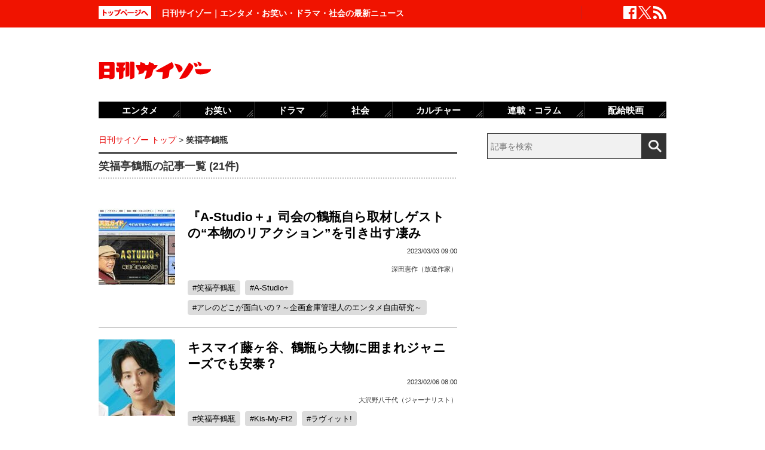

--- FILE ---
content_type: text/html; charset=UTF-8
request_url: https://www.cyzo.com/tag/%E7%AC%91%E7%A6%8F%E4%BA%AD%E9%B6%B4%E7%93%B6
body_size: 12408
content:
<!DOCTYPE html PUBLIC "-//W3C//DTD XHTML 1.0 Transitional//EN" "http://www.w3.org/TR/xhtml1/DTD/xhtml1-transitional.dtd">
<html xmlns="http://www.w3.org/1999/xhtml" xml:lang="ja" lang="ja">
<head>
<meta http-equiv="Content-Type" content="text/html; charset=UTF-8" />
<meta http-equiv="Content-Security-Policy" content="upgrade-insecure-requests">
<!--seo-->
<link rel="shortcut icon" href="https://www.cyzo.com/wp-content/themes/cyzo/img/favicon.ico">
<title>笑福亭鶴瓶の記事一覧｜日刊サイゾー</title>
<meta name="keywords" content="笑福亭鶴瓶のバックナンバー,まとめ,日刊サイゾー" />
<meta name="description" content="笑福亭鶴瓶のニュース記事一覧。" />
<meta property="fb:app_id" content="2477539739155256" />
<meta property="og:locale" content="ja_JP" />
<meta property="og:type" content="article" />
<meta property="og:title" content="日刊サイゾー | マスコミの裏を読む! 体制の裏をかく!" />
<meta property="og:description" content="芸能・政治・タブー・サブカルチャーなど視点をリニューアルするニュースを配信" />
<meta property="og:url" content="https://www.cyzo.com/tag/%E7%AC%91%E7%A6%8F%E4%BA%AD%E9%B6%B4%E7%93%B6" />
<meta property="og:site_name" content="日刊サイゾー" />
<meta property="og:image" content="https://www.cyzo.com/wp-content/uploads/2019/11/nikkancyzo_fb_logo.jpg" />
<meta property="og:image:alt" content="日刊サイゾーロゴ">
<meta property="og:image:width" content="1200" />
<meta property="og:image:height" content="630" />
<meta property="article:publisher" content="https://www.facebook.com/dailycyzo/" />
<meta property="article:section" content="2025-04-21T11:48:36+00:00" />
<meta property="article:modified_time" content="2025-04-21T11:48:36+00:00" />
<meta name="twitter:card" content="summary_large_image" />
<meta name="twitter:site" content="@cyzo" />
<meta name="twitter:title" content="日刊サイゾー | マスコミの裏を読む! 体制の裏をかく!" />
<meta name="twitter:description" content="芸能・政治・タブー・サブカルチャーなど視点をリニューアルするニュースを配信" />
<meta name="twitter:image" content="https://www.cyzo.com/wp-content/uploads/2019/11/nikkan_twitter_logo.jpg" />
<meta name="twitter:creator" content="@cyzo" />
<link rel="alternate" type="application/atom+xml" title="Atom" href="https://www.cyzo.com/atom.xml" />
<script type='application/ld+json'>{"@context":"https:\/\/schema.org","@graph":[{"@type":"Organization","@id":"https:\/\/www.cyzo.com#organization","name":"\u65e5\u520a\u30b5\u30a4\u30be\u30fc ","url":"https:\/\/www.cyzo.com","sameAs":["https:\/\/www.facebook.com\/dailycyzo","https:\/\/twitter.com\/cyzo"],"logo":[{"url":"https:\/\/www.cyzo.com\/wp-content\/themes\/cyzo\/img\/icon_schema_400_60.png","width":400,"height":60,"caption":"\u65e5\u520a\u30b5\u30a4\u30be\u30fc ","@type":"ImageObject","@id":"https:\/\/www.cyzo.com#logo"}],"image":[{"url":"https:\/\/www.cyzo.com\/wp-content\/themes\/cyzo\/img\/icon_schema_400_60.png","width":400,"height":60,"caption":"\u65e5\u520a\u30b5\u30a4\u30be\u30fc ","@type":"ImageObject","@id":"https:\/\/www.cyzo.com#logo"}]},{"@type":"WebSite","@id":"https:\/\/www.cyzo.com\/#website","name":"\u65e5\u520a\u30b5\u30a4\u30be\u30fc ","url":"https:\/\/www.cyzo.com","description":"\u8996\u70b9\u3092\u30ea\u30cb\u30e5\u30fc\u30a2\u30eb\u3059\u308b\u60c5\u5831\u8a8c\u300c\u30b5\u30a4\u30be\u30fc\u300d\u306e\u516c\u5f0f\u30d6\u30ed\u30b0\u3002\u5df7\u9593\u3067\u8a71\u984c\u306e\u30cb\u30e5\u30fc\u30b9\u306b\u72ec\u81ea\u306a\u8996\u70b9\u3067\u65ac\u308a\u8fbc\u3080\u3002\u30de\u30b9\u30b3\u30df\u696d\u754c\u4eba\u304c\u6700\u3082\u6ce8\u76ee\u3059\u308b\u3001\u4e8b\u60c5\u901a\u30a6\u30a7\u30d6\u30de\u30ac\u30b8\u30f3\u3002","publisher":{"@id":"https:\/\/www.cyzo.com#organization"},"potentialAction":{"@type":"SearchAction","target":"https:\/\/www.cyzo.com\/?s={search_term_string}","query-input":"required name=search_term_string"}},{"@type":["CollectionPage"],"@id":"https:\/\/www.cyzo.com\/tag\/%E7%AC%91%E7%A6%8F%E4%BA%AD%E9%B6%B4%E7%93%B6#webpage","url":"https:\/\/www.cyzo.com\/tag\/%E7%AC%91%E7%A6%8F%E4%BA%AD%E9%B6%B4%E7%93%B6","inLanguage":"ja-JP","name":"\u7b11\u798f\u4ead\u9db4\u74f6\u306e\u8a18\u4e8b\u4e00\u89a7\uff5c\u65e5\u520a\u30b5\u30a4\u30be\u30fc","isPartOf":{"@id":"https:\/\/www.cyzo.com#website"},"description":"\u7b11\u798f\u4ead\u9db4\u74f6\u306e\u30cb\u30e5\u30fc\u30b9\u8a18\u4e8b\u4e00\u89a7\u3002","breadcrumb":{"@id":"https:\/\/www.cyzo.com\/tag\/%E7%AC%91%E7%A6%8F%E4%BA%AD%E9%B6%B4%E7%93%B6#breadcrumb"}},{"@type":"BreadcrumbList","@id":"https:\/\/www.cyzo.com\/tag\/%E7%AC%91%E7%A6%8F%E4%BA%AD%E9%B6%B4%E7%93%B6#breadcrumb","itemListElement":[{"@type":"ListItem","position":1,"item":{"@type":"WebPage","@id":"https:\/\/www.cyzo.com","url":"https:\/\/www.cyzo.com","name":"HOME"}},[{"@type":"ListItem","position":2,"item":{"@type":"WebPage","@id":"https:\/\/www.cyzo.com\/tag\/%E7%AC%91%E7%A6%8F%E4%BA%AD%E9%B6%B4%E7%93%B6","url":"https:\/\/www.cyzo.com\/tag\/%E7%AC%91%E7%A6%8F%E4%BA%AD%E9%B6%B4%E7%93%B6","name":"\u7b11\u798f\u4ead\u9db4\u74f6"}}]]}]}</script>
<link rel='stylesheet' id='common-style-css'  href='https://www.cyzo.com/wp-content/themes/cyzo/pc/style.css?ver=20240918' type='text/css' media='all' />
	

<script>window.dataLayer = window.dataLayer || [];dataLayer.push({"is_adsense":"0"})</script>
</head>
<body class="">

<div id="ticker"><div id="ticker-inner"><div id="ticker-in" class="pkg">
	<div id="ticker-top" data-ga_cat="fixNavi" data-ga_act="topBtn" data-ga_lab="back_to_top">
		<a href="https://www.cyzo.com"><img src="https://www.cyzo.com/wp-content/themes/cyzo/pc/img/ticker/ticker_totoppage.gif" alt="トップページへ" width="88" height="22" class="photo-over" /></a>
	</div>
			<div id="headText">日刊サイゾー｜エンタメ・お笑い・ドラマ・社会の最新ニュース</div>
		<ul id="ticker-sns" data-ga_cat="ticker-sns">
		<li data-ga_act="facebook" data-ga_lab="sns_facebook"><a href="https://www.facebook.com/dailycyzo" target="_blank" rel="nofollow"><img src="https://www.cyzo.com/wp-content/themes/cyzo/pc/img/ticker/ticker_sns_facebook_white.png" alt="facebook" width="22" height="22" class="photo-over"></a></li>
		<li data-ga_act="twitter" data-ga_lab="sns_twitter"><a href="https://twitter.com/cyzo" target="_blank" rel="nofollow"><img src="https://www.cyzo.com/wp-content/themes/cyzo/pc/img/ticker/ticker_sns_x_white.png" alt="x" width="22" height="22" class="photo-over"></a></li>
		<li data-ga_act="feed" data-ga_lab="sns_feed"><a href="/index.xml" rel="nofollow"><img src="https://www.cyzo.com/wp-content/themes/cyzo/pc/img/ticker/ticker_sns_feed_white.png" alt="feed" width="22" height="22" class="photo-over"></a></li>
	</ul>
</div></div></div>

<div id="container" class="clearfix">
	<div id="container-inner">
		<div id="header" class="pkg">
			<div id="header-name" data-ga_cat="logo" data-ga_lab="logo"><a href="https://www.cyzo.com" target="_top"><img src="https://www.cyzo.com/wp-content/themes/cyzo/pc/img/title_logo_v2.gif" alt="日刊サイゾー" width="188" height="30" class="photo-over" /></a></div>
			<div id="header-banner"><!--pc_header_banner-->
<script type="text/javascript">
                var pubId=47471;
                var siteId=47472;
                var kadId=84715;
                var kadwidth=728;
                var kadheight=90;
                var kadtype=1;
                var kadGdpr=""; 
                var kadGdprConsent=""; 
                var kadpageurl="https%3A%2F%2Fwww.cyzo.com%2F";
</script>
<script type="text/javascript" src="https://ads.pubmatic.com/AdServer/js/showad.js"></script></div>
		</div>
				<div id="content">
			<div id="content-inner">
									<div id="alpha">
					<div id="alpha-inner">
					<div id="pankuzu" data-ga_cat="pankuzu"><span data-ga_lab="pankuzu_home"><a href="https://www.cyzo.com/"><span>日刊サイゾー トップ</span></a></span><span>&nbsp;&gt;&nbsp;</span><span><strong>笑福亭鶴瓶</strong></span></li></div>				<h1 class="archive-title">笑福亭鶴瓶の記事一覧 (21件)</h1>
								<div class="entry-asset" id="entry-338406" data-ga_cat="articleList">
	<div class="asset-photo" data-ga_act="article" data-ga_lab="articleList_img_1">
			<a href="https://www.cyzo.com/2023/03/post_338406_entry.html"><img src="/wp-content/uploads/2020/12/AStudio1216-128x128.jpg" width="128" height="128" alt="『A-Studio＋』司会の鶴瓶自ら取材しゲストの“本物のリアクション”を引き出す凄み" class="lozad"></a>
		</div>
	<div class="asset-text">
							<h2 class="entry-title" data-ga_act="article" data-ga_lab="articleList_txt_1"><a href="https://www.cyzo.com/2023/03/post_338406_entry.html">『A-Studio＋』司会の鶴瓶自ら取材しゲストの“本物のリアクション”を引き出す凄み</a></h2>
				<div class="entry-date">
			<div class="published"><span class="date_text">2023/03/03 09:00</span></div>
		</div>
		<div class="entry-author">
			<span class="authorinfo"><a href="https://www.cyzo.com/authorinfo/fukadakensaku" rel="tag">深田憲作（放送作家）</a></span>		</div>
		<div class="entry-footer pkg">
			<h3 class="entry-key"><span data-ga_lab="articleList_tags_笑福亭鶴瓶"><a href="https://www.cyzo.com/tag/%e7%ac%91%e7%a6%8f%e4%ba%ad%e9%b6%b4%e7%93%b6">笑福亭鶴瓶</a></span><span data-ga_lab="articleList_tags_A-Studio+"><a href="https://www.cyzo.com/tag/a-studio">A-Studio+</a></span><span data-ga_lab="articleList_tags_アレのどこが面白いの？～企画倉庫管理人のエンタメ自由研究～"><a href="https://www.cyzo.com/tag/%e3%82%a2%e3%83%ac%e3%81%ae%e3%81%a9%e3%81%93%e3%81%8c%e9%9d%a2%e7%99%bd%e3%81%84%e3%81%ae%ef%bc%9f%ef%bd%9e%e4%bc%81%e7%94%bb%e5%80%89%e5%ba%ab%e7%ae%a1%e7%90%86%e4%ba%ba%e3%81%ae%e3%82%a8%e3%83%b3">アレのどこが面白いの？～企画倉庫管理人のエンタメ自由研究～</a></span></h3>
		</div><!-- entry-footer -->
	</div>
</div>											<div class="entry-asset" id="entry-335597" data-ga_cat="articleList">
	<div class="asset-photo" data-ga_act="article" data-ga_lab="articleList_img_2">
			<a href="https://www.cyzo.com/2023/02/post_335597_entry.html"><img src="/wp-content/uploads/2023/02/loveit_tbs_twitter_fujigaya_thumbnail-128x128.jpg" width="128" height="128" alt="キスマイ藤ヶ谷、鶴瓶ら大物に囲まれジャニーズでも安泰？" class="lozad"></a>
		</div>
	<div class="asset-text">
							<h2 class="entry-title" data-ga_act="article" data-ga_lab="articleList_txt_2"><a href="https://www.cyzo.com/2023/02/post_335597_entry.html">キスマイ藤ヶ谷、鶴瓶ら大物に囲まれジャニーズでも安泰？</a></h2>
				<div class="entry-date">
			<div class="published"><span class="date_text">2023/02/06 08:00</span></div>
		</div>
		<div class="entry-author">
			<span class="authorinfo"><a href="https://www.cyzo.com/authorinfo/osawanoyachiyo" rel="tag">大沢野八千代（ジャーナリスト）</a></span>		</div>
		<div class="entry-footer pkg">
			<h3 class="entry-key"><span data-ga_lab="articleList_tags_笑福亭鶴瓶"><a href="https://www.cyzo.com/tag/%e7%ac%91%e7%a6%8f%e4%ba%ad%e9%b6%b4%e7%93%b6">笑福亭鶴瓶</a></span><span data-ga_lab="articleList_tags_Kis-My-Ft2"><a href="https://www.cyzo.com/tag/kis-my-ft2">Kis-My-Ft2</a></span><span data-ga_lab="articleList_tags_ラヴィット!"><a href="https://www.cyzo.com/tag/%e3%83%a9%e3%83%b4%e3%82%a3%e3%83%83%e3%83%88">ラヴィット!</a></span></h3>
		</div><!-- entry-footer -->
	</div>
</div>											<div class="entry-asset" id="entry-328293" data-ga_cat="articleList">
	<div class="asset-photo" data-ga_act="article" data-ga_lab="articleList_img_3">
			<a href="https://www.cyzo.com/2022/11/post_328293_entry.html"><img src="/wp-content/uploads/2022/11/gobig-128x128.jpg" width="128" height="128" alt="郷ひろみ、なぜか『家族に乾杯』で外ロケに挑戦！ 隙があらば持ちネタぶっ込む芸歴50年の矜持" class="lozad"></a>
		</div>
	<div class="asset-text">
							<h2 class="entry-title" data-ga_act="article" data-ga_lab="articleList_txt_3"><a href="https://www.cyzo.com/2022/11/post_328293_entry.html">郷ひろみ、なぜか『家族に乾杯』で外ロケに挑戦！ 隙があらば持ちネタぶっ込む芸歴50年の矜持</a></h2>
				<div class="entry-date">
			<div class="published"><span class="date_text">2022/11/21 08:00</span></div>
		</div>
		<div class="entry-author">
			<span class="authorinfo"><a href="https://www.cyzo.com/authorinfo/%e5%af%ba%e8%a5%bf%e3%82%b8%e3%83%a3%e3%82%b8%e3%83%a5%e3%83%bc%e3%82%ab%ef%bc%88%e3%81%a6%e3%82%89%e3%81%ab%e3%81%97-%e3%81%98%e3%82%83%e3%81%98%e3%82%85%e3%83%bc%e3%81%8b%ef%bc%89" rel="tag">寺西ジャジューカ（芸能・テレビウォッチャー）</a></span>		</div>
		<div class="entry-footer pkg">
			<h3 class="entry-key"><span data-ga_lab="articleList_tags_NHK"><a href="https://www.cyzo.com/tag/nhk">NHK</a></span><span data-ga_lab="articleList_tags_郷ひろみ"><a href="https://www.cyzo.com/tag/%e9%83%b7%e3%81%b2%e3%82%8d%e3%81%bf">郷ひろみ</a></span><span data-ga_lab="articleList_tags_笑福亭鶴瓶"><a href="https://www.cyzo.com/tag/%e7%ac%91%e7%a6%8f%e4%ba%ad%e9%b6%b4%e7%93%b6">笑福亭鶴瓶</a></span></h3>
		</div><!-- entry-footer -->
	</div>
</div>											<div class="entry-asset" id="entry-270439" data-ga_cat="articleList">
	<div class="asset-photo" data-ga_act="article" data-ga_lab="articleList_img_4">
			<a href="https://www.cyzo.com/2021/03/post_270439_entry.html"><img src="/wp-content/uploads/2021/03/ungirlstanaka_getty_tl-128x128.jpg" width="128" height="128" alt="なぜお笑い芸人はお笑いを語るようになったのか？「お笑いを存分に語る」ブーム到来の理由" class="lozad"></a>
		</div>
	<div class="asset-text">
							<h2 class="entry-title" data-ga_act="article" data-ga_lab="articleList_txt_4"><a href="https://www.cyzo.com/2021/03/post_270439_entry.html">なぜお笑い芸人はお笑いを語るようになったのか？「お笑いを存分に語る」ブーム到来の理由</a></h2>
				<div class="entry-date">
			<div class="published"><span class="date_text">2021/03/07 21:00</span></div>
		</div>
		<div class="entry-author">
			<span class="authorinfo"><a href="https://www.cyzo.com/authorinfo/yutaka_hiyama" rel="tag">檜山 豊（元お笑いコンビ・ホームチーム）</a></span>		</div>
		<div class="entry-footer pkg">
			<h3 class="entry-key"><span data-ga_lab="articleList_tags_お笑い"><a href="https://www.cyzo.com/tag/comedy">お笑い</a></span><span data-ga_lab="articleList_tags_バラエティ"><a href="https://www.cyzo.com/tag/%e3%83%90%e3%83%a9%e3%82%a8%e3%83%86%e3%82%a3">バラエティ</a></span><span data-ga_lab="articleList_tags_笑福亭鶴瓶"><a href="https://www.cyzo.com/tag/%e7%ac%91%e7%a6%8f%e4%ba%ad%e9%b6%b4%e7%93%b6">笑福亭鶴瓶</a></span><span data-ga_lab="articleList_tags_アメトーーク！"><a href="https://www.cyzo.com/tag/%e3%82%a2%e3%83%a1%e3%83%88%e3%83%bc%e3%83%bc%e3%82%af%ef%bc%81">アメトーーク！</a></span><span data-ga_lab="articleList_tags_ゴッドタン"><a href="https://www.cyzo.com/tag/%e3%82%b4%e3%83%83%e3%83%89%e3%82%bf%e3%83%b3">ゴッドタン</a></span></h3>
		</div><!-- entry-footer -->
	</div>
</div>											<div class="entry-asset" id="entry-253995" data-ga_cat="articleList">
	<div class="asset-photo" data-ga_act="article" data-ga_lab="articleList_img_5">
			<a href="https://www.cyzo.com/2020/09/post_253995_entry.html"><img src="/wp-content/uploads/2020/09/1004_hanako_s-128x128.jpg" width="128" height="128" alt="『A-Studio＋』笑福亭鶴瓶、ハナコ・岡部大の加入秘話に「そういう運命になってんねんな」と感心" class="lozad"></a>
		</div>
	<div class="asset-text">
							<h2 class="entry-title" data-ga_act="article" data-ga_lab="articleList_txt_5"><a href="https://www.cyzo.com/2020/09/post_253995_entry.html">『A-Studio＋』笑福亭鶴瓶、ハナコ・岡部大の加入秘話に「そういう運命になってんねんな」と感心</a></h2>
				<div class="entry-date">
			<div class="published"><span class="date_text">2020/09/29 07:30</span></div>
		</div>
		<div class="entry-author">
			<span class="authorinfo"><a href="https://www.cyzo.com/authorinfo/%e6%97%a5%e5%88%8a%e3%82%b5%e3%82%a4%e3%82%be%e3%83%bc" rel="tag">日刊サイゾー</a></span>		</div>
		<div class="entry-footer pkg">
			<h3 class="entry-key"><span data-ga_lab="articleList_tags_笑福亭鶴瓶"><a href="https://www.cyzo.com/tag/%e7%ac%91%e7%a6%8f%e4%ba%ad%e9%b6%b4%e7%93%b6">笑福亭鶴瓶</a></span><span data-ga_lab="articleList_tags_A-Studio+"><a href="https://www.cyzo.com/tag/a-studio">A-Studio+</a></span><span data-ga_lab="articleList_tags_ハナコ"><a href="https://www.cyzo.com/tag/%e3%83%8f%e3%83%8a%e3%82%b3">ハナコ</a></span></h3>
		</div><!-- entry-footer -->
	</div>
</div>															<div class="entry-asset" id="entry-251219" data-ga_cat="articleList">
	<div class="asset-photo" data-ga_act="article" data-ga_lab="articleList_img_6">
			<a href="https://www.cyzo.com/2020/08/post_251219_entry.html"><img src="/wp-content/uploads/2020/05/chiko0506sx-128x128.jpg" width="128" height="128" alt="『チコちゃんに叱られる！』笑福亭一門のデリケートすぎる問題をイジられまくった鶴瓶、肉じゃがでSNS炎上の後日譚も…波乱の100回記念SP！" class="lozad"></a>
		</div>
	<div class="asset-text">
							<h2 class="entry-title" data-ga_act="article" data-ga_lab="articleList_txt_6"><a href="https://www.cyzo.com/2020/08/post_251219_entry.html">『チコちゃんに叱られる！』笑福亭一門のデリケートすぎる問題をイジられまくった鶴瓶、肉じゃがでSNS炎上の後日譚も…波乱の100回記念SP！</a></h2>
				<div class="entry-date">
			<div class="published"><span class="date_text">2020/08/28 20:30</span></div>
		</div>
		<div class="entry-author">
			<span class="authorinfo"><a href="https://www.cyzo.com/authorinfo/%e5%af%ba%e8%a5%bf%e3%82%b8%e3%83%a3%e3%82%b8%e3%83%a5%e3%83%bc%e3%82%ab%ef%bc%88%e3%81%a6%e3%82%89%e3%81%ab%e3%81%97-%e3%81%98%e3%82%83%e3%81%98%e3%82%85%e3%83%bc%e3%81%8b%ef%bc%89" rel="tag">寺西ジャジューカ（芸能・テレビウォッチャー）</a></span>		</div>
		<div class="entry-footer pkg">
			<h3 class="entry-key"><span data-ga_lab="articleList_tags_笑福亭鶴瓶"><a href="https://www.cyzo.com/tag/%e7%ac%91%e7%a6%8f%e4%ba%ad%e9%b6%b4%e7%93%b6">笑福亭鶴瓶</a></span><span data-ga_lab="articleList_tags_チコちゃんに叱られる！"><a href="https://www.cyzo.com/tag/%e3%83%81%e3%82%b3%e3%81%a1%e3%82%83%e3%82%93%e3%81%ab%e5%8f%b1%e3%82%89%e3%82%8c%e3%82%8b%ef%bc%81">チコちゃんに叱られる！</a></span></h3>
		</div><!-- entry-footer -->
	</div>
</div>											<div class="entry-asset" id="entry-218354" data-ga_cat="articleList">
	<div class="asset-photo" data-ga_act="article" data-ga_lab="articleList_img_7">
			<a href="https://www.cyzo.com/2019/10/post_218354_entry.html"><img src="/wp-content/uploads/2019/10/tsurube02-128x128.jpg" width="128" height="128" alt="中居正広とだけべったりな鶴瓶、『新しい地図』の後ろ盾になる約束は結局「口だけ」だった？" class="lozad"></a>
		</div>
	<div class="asset-text">
							<h2 class="entry-title" data-ga_act="article" data-ga_lab="articleList_txt_7"><a href="https://www.cyzo.com/2019/10/post_218354_entry.html">中居正広とだけべったりな鶴瓶、『新しい地図』の後ろ盾になる約束は結局「口だけ」だった？</a></h2>
				<div class="entry-date">
			<div class="published"><span class="date_text">2019/10/06 07:00</span></div>
		</div>
		<div class="entry-author">
					</div>
		<div class="entry-footer pkg">
			<h3 class="entry-key"><span data-ga_lab="articleList_tags_SMAP"><a href="https://www.cyzo.com/tag/smap">SMAP</a></span><span data-ga_lab="articleList_tags_中居正広"><a href="https://www.cyzo.com/tag/masahiro-nakai">中居正広</a></span><span data-ga_lab="articleList_tags_笑福亭鶴瓶"><a href="https://www.cyzo.com/tag/%e7%ac%91%e7%a6%8f%e4%ba%ad%e9%b6%b4%e7%93%b6">笑福亭鶴瓶</a></span><span data-ga_lab="articleList_tags_新しい地図"><a href="https://www.cyzo.com/tag/%e6%96%b0%e3%81%97%e3%81%84%e5%9c%b0%e5%9b%b3">新しい地図</a></span></h3>
		</div><!-- entry-footer -->
	</div>
</div>											<div class="entry-asset" id="entry-214491" data-ga_cat="articleList">
	<div class="asset-photo" data-ga_act="article" data-ga_lab="articleList_img_8">
			<a href="https://www.cyzo.com/2019/08/post_214491_entry.html"><img src="/wp-content/uploads/2019/08/yoshixs-128x128.jpg" width="128" height="128" alt="吉幾三がノーブレーキ！　鶴瓶との“テレビ局出禁コンビ”のトークは堅苦しい現代へのアンチテーゼか" class="lozad"></a>
		</div>
	<div class="asset-text">
							<h2 class="entry-title" data-ga_act="article" data-ga_lab="articleList_txt_8"><a href="https://www.cyzo.com/2019/08/post_214491_entry.html">吉幾三がノーブレーキ！　鶴瓶との“テレビ局出禁コンビ”のトークは堅苦しい現代へのアンチテーゼか</a></h2>
				<div class="entry-date">
			<div class="published"><span class="date_text">2019/08/27 19:30</span></div>
		</div>
		<div class="entry-author">
					</div>
		<div class="entry-footer pkg">
			<h3 class="entry-key"><span data-ga_lab="articleList_tags_笑福亭鶴瓶"><a href="https://www.cyzo.com/tag/%e7%ac%91%e7%a6%8f%e4%ba%ad%e9%b6%b4%e7%93%b6">笑福亭鶴瓶</a></span><span data-ga_lab="articleList_tags_吉幾三"><a href="https://www.cyzo.com/tag/%e5%90%89%e5%b9%be%e4%b8%89">吉幾三</a></span></h3>
		</div><!-- entry-footer -->
	</div>
</div>											<div class="entry-asset" id="entry-190142" data-ga_cat="articleList">
	<div class="asset-photo" data-ga_act="article" data-ga_lab="articleList_img_9">
			<a href="https://www.cyzo.com/2019/01/post_190142_entry.html"><img src="/wp-content/uploads/2019/01/tsurube02-128x128.jpg" width="128" height="128" alt="笑福亭鶴瓶、草なぎ剛との対談で「新しい地図への圧力」をポロリ！　“圧力アピール”で話題作り!?" class="lozad"></a>
		</div>
	<div class="asset-text">
							<h2 class="entry-title" data-ga_act="article" data-ga_lab="articleList_txt_9"><a href="https://www.cyzo.com/2019/01/post_190142_entry.html">笑福亭鶴瓶、草なぎ剛との対談で「新しい地図への圧力」をポロリ！　“圧力アピール”で話題作り!?</a></h2>
				<div class="entry-date">
			<div class="published"><span class="date_text">2019/01/18 09:00</span></div>
		</div>
		<div class="entry-author">
					</div>
		<div class="entry-footer pkg">
			<h3 class="entry-key"><span data-ga_lab="articleList_tags_ジャニーズ"><a href="https://www.cyzo.com/tag/johnnys">ジャニーズ</a></span><span data-ga_lab="articleList_tags_草なぎ剛"><a href="https://www.cyzo.com/tag/tsuyoshi-kusanagi">草なぎ剛</a></span><span data-ga_lab="articleList_tags_笑福亭鶴瓶"><a href="https://www.cyzo.com/tag/%e7%ac%91%e7%a6%8f%e4%ba%ad%e9%b6%b4%e7%93%b6">笑福亭鶴瓶</a></span><span data-ga_lab="articleList_tags_新しい地図"><a href="https://www.cyzo.com/tag/%e6%96%b0%e3%81%97%e3%81%84%e5%9c%b0%e5%9b%b3">新しい地図</a></span></h3>
		</div><!-- entry-footer -->
	</div>
</div>											<div class="entry-asset" id="entry-186588" data-ga_cat="articleList">
	<div class="asset-photo" data-ga_act="article" data-ga_lab="articleList_img_10">
			<a href="https://www.cyzo.com/2018/12/post_186588_entry.html"><img src="/wp-content/uploads/2018/12/1213_chiharajr_s-128x128.jpg" width="128" height="128" alt="千原ジュニアの“酔っ払い動画”が話題に！　久保田、武智よりヤバい!?　レジェンド芸人の泥酔ハプニング" class="lozad"></a>
		</div>
	<div class="asset-text">
							<h2 class="entry-title" data-ga_act="article" data-ga_lab="articleList_txt_10"><a href="https://www.cyzo.com/2018/12/post_186588_entry.html">千原ジュニアの“酔っ払い動画”が話題に！　久保田、武智よりヤバい!?　レジェンド芸人の泥酔ハプニング</a></h2>
				<div class="entry-date">
			<div class="published"><span class="date_text">2018/12/14 06:00</span></div>
		</div>
		<div class="entry-author">
					</div>
		<div class="entry-footer pkg">
			<h3 class="entry-key"><span data-ga_lab="articleList_tags_お笑い"><a href="https://www.cyzo.com/tag/comedy">お笑い</a></span><span data-ga_lab="articleList_tags_タモリ"><a href="https://www.cyzo.com/tag/%e3%82%bf%e3%83%a2%e3%83%aa">タモリ</a></span><span data-ga_lab="articleList_tags_笑福亭鶴瓶"><a href="https://www.cyzo.com/tag/%e7%ac%91%e7%a6%8f%e4%ba%ad%e9%b6%b4%e7%93%b6">笑福亭鶴瓶</a></span><span data-ga_lab="articleList_tags_M-1"><a href="https://www.cyzo.com/tag/m-1">M-1</a></span><span data-ga_lab="articleList_tags_千原ジュニア"><a href="https://www.cyzo.com/tag/%e5%8d%83%e5%8e%9f%e3%82%b8%e3%83%a5%e3%83%8b%e3%82%a2">千原ジュニア</a></span></h3>
		</div><!-- entry-footer -->
	</div>
</div>											<div class="entry-asset" id="entry-171872" data-ga_cat="articleList">
	<div class="asset-photo" data-ga_act="article" data-ga_lab="articleList_img_11">
			<a href="https://www.cyzo.com/2018/08/post_171872_entry.html"><img src="/wp-content/uploads/2018/08/0806_kaminumaemiko_s-128x128.jpg" width="128" height="128" alt="“夫源病”で別居中の上沼恵美子、あの「超大物芸人」を一喝していた！" class="lozad"></a>
		</div>
	<div class="asset-text">
							<h2 class="entry-title" data-ga_act="article" data-ga_lab="articleList_txt_11"><a href="https://www.cyzo.com/2018/08/post_171872_entry.html">“夫源病”で別居中の上沼恵美子、あの「超大物芸人」を一喝していた！</a></h2>
				<div class="entry-date">
			<div class="published"><span class="date_text">2018/08/07 06:00</span></div>
		</div>
		<div class="entry-author">
					</div>
		<div class="entry-footer pkg">
			<h3 class="entry-key"><span data-ga_lab="articleList_tags_笑福亭鶴瓶"><a href="https://www.cyzo.com/tag/%e7%ac%91%e7%a6%8f%e4%ba%ad%e9%b6%b4%e7%93%b6">笑福亭鶴瓶</a></span><span data-ga_lab="articleList_tags_上沼恵美子"><a href="https://www.cyzo.com/tag/%e4%b8%8a%e6%b2%bc%e6%81%b5%e7%be%8e%e5%ad%90">上沼恵美子</a></span></h3>
		</div><!-- entry-footer -->
	</div>
</div>											<div class="entry-asset" id="entry-159224" data-ga_cat="articleList">
	<div class="asset-photo" data-ga_act="article" data-ga_lab="articleList_img_12">
			<a href="https://www.cyzo.com/2018/04/post_159224_entry.html"><img src="/wp-content/uploads/2018/04/BEC2-128x128.jpg" width="128" height="128" alt="ベッキー誕生会参加は鶴瓶のほかにヒロミ＆中居正広も！　豪華すぎる誕生会の真実とは!?" class="lozad"></a>
		</div>
	<div class="asset-text">
							<h2 class="entry-title" data-ga_act="article" data-ga_lab="articleList_txt_12"><a href="https://www.cyzo.com/2018/04/post_159224_entry.html">ベッキー誕生会参加は鶴瓶のほかにヒロミ＆中居正広も！　豪華すぎる誕生会の真実とは!?</a></h2>
				<div class="entry-date">
			<div class="published"><span class="date_text">2018/04/22 21:00</span></div>
		</div>
		<div class="entry-author">
					</div>
		<div class="entry-footer pkg">
			<h3 class="entry-key"><span data-ga_lab="articleList_tags_ベッキー"><a href="https://www.cyzo.com/tag/%e3%83%99%e3%83%83%e3%82%ad%e3%83%bc">ベッキー</a></span><span data-ga_lab="articleList_tags_中居正広"><a href="https://www.cyzo.com/tag/masahiro-nakai">中居正広</a></span><span data-ga_lab="articleList_tags_上戸彩"><a href="https://www.cyzo.com/tag/%e4%b8%8a%e6%88%b8%e5%bd%a9">上戸彩</a></span><span data-ga_lab="articleList_tags_笑福亭鶴瓶"><a href="https://www.cyzo.com/tag/%e7%ac%91%e7%a6%8f%e4%ba%ad%e9%b6%b4%e7%93%b6">笑福亭鶴瓶</a></span><span data-ga_lab="articleList_tags_ヒロミ"><a href="https://www.cyzo.com/tag/%e3%83%92%e3%83%ad%e3%83%9f">ヒロミ</a></span></h3>
		</div><!-- entry-footer -->
	</div>
</div>											<div class="entry-asset" id="entry-101108" data-ga_cat="articleList">
	<div class="asset-photo" data-ga_act="article" data-ga_lab="articleList_img_13">
			<a href="https://www.cyzo.com/2017/08/post_34018_entry.html"><img src="/wp-content/uploads/2017/10/tsurube0515xs-128x128.jpg" width="128" height="128" alt="突然のアクシデントに鶴瓶が神対応！　演者と観客の壁を取り払う『きらきらアフロ』の特異性" class="lozad"></a>
		</div>
	<div class="asset-text">
					<div class="entry-sub">テレビウォッチャー・てれびのスキマの「テレビ裏ガイド」第155回</div>
							<h2 class="entry-title" data-ga_act="article" data-ga_lab="articleList_txt_13"><a href="https://www.cyzo.com/2017/08/post_34018_entry.html">突然のアクシデントに鶴瓶が神対応！　演者と観客の壁を取り払う『きらきらアフロ』の特異性</a></h2>
				<div class="entry-date">
			<div class="published"><span class="date_text">2017/08/15 14:00</span></div>
		</div>
		<div class="entry-author">
					</div>
		<div class="entry-footer pkg">
			<h3 class="entry-key"><span data-ga_lab="articleList_tags_バラエティ"><a href="https://www.cyzo.com/tag/%e3%83%90%e3%83%a9%e3%82%a8%e3%83%86%e3%82%a3">バラエティ</a></span><span data-ga_lab="articleList_tags_テレビ東京"><a href="https://www.cyzo.com/tag/tv-tokyo">テレビ東京</a></span><span data-ga_lab="articleList_tags_笑福亭鶴瓶"><a href="https://www.cyzo.com/tag/%e7%ac%91%e7%a6%8f%e4%ba%ad%e9%b6%b4%e7%93%b6">笑福亭鶴瓶</a></span><span data-ga_lab="articleList_tags_テレビ裏ガイド"><a href="https://www.cyzo.com/tag/tv-back-guide">テレビ裏ガイド</a></span><span data-ga_lab="articleList_tags_てれびのスキマ"><a href="https://www.cyzo.com/tag/tv-gap">てれびのスキマ</a></span></h3>
		</div><!-- entry-footer -->
	</div>
</div>											<div class="entry-asset" id="entry-98420" data-ga_cat="articleList">
	<div class="asset-photo" data-ga_act="article" data-ga_lab="articleList_img_14">
			<a href="https://www.cyzo.com/2017/06/post_33177_entry.html"><img src="/wp-content/uploads/2017/10/suruga0616xs-128x128.jpg" width="128" height="128" alt="御法度の“裏かぶり”まで……笑福亭鶴瓶の長男・駿河太郎の「二世俳優」超えたブレークぶり" class="lozad"></a>
		</div>
	<div class="asset-text">
							<h2 class="entry-title" data-ga_act="article" data-ga_lab="articleList_txt_14"><a href="https://www.cyzo.com/2017/06/post_33177_entry.html">御法度の“裏かぶり”まで……笑福亭鶴瓶の長男・駿河太郎の「二世俳優」超えたブレークぶり</a></h2>
				<div class="entry-date">
			<div class="published"><span class="date_text">2017/06/16 06:00</span></div>
		</div>
		<div class="entry-author">
					</div>
		<div class="entry-footer pkg">
			<h3 class="entry-key"><span data-ga_lab="articleList_tags_ドラマ"><a href="https://www.cyzo.com/tag/drama">ドラマ</a></span><span data-ga_lab="articleList_tags_笑福亭鶴瓶"><a href="https://www.cyzo.com/tag/%e7%ac%91%e7%a6%8f%e4%ba%ad%e9%b6%b4%e7%93%b6">笑福亭鶴瓶</a></span><span data-ga_lab="articleList_tags_二世タレント"><a href="https://www.cyzo.com/tag/%e4%ba%8c%e4%b8%96%e3%82%bf%e3%83%ac%e3%83%b3%e3%83%88">二世タレント</a></span></h3>
		</div><!-- entry-footer -->
	</div>
</div>											<div class="entry-asset" id="entry-94786" data-ga_cat="articleList">
	<div class="asset-photo" data-ga_act="article" data-ga_lab="articleList_img_15">
			<a href="https://www.cyzo.com/2017/03/post_32032_entry.html"><img src="/wp-content/uploads/2017/10/saraba0322xs-128x128.jpg" width="128" height="128" alt="不倫で干された「さらば青春の光」を笑福亭鶴瓶が救う!?「若手を育てていかなアカン」" class="lozad"></a>
		</div>
	<div class="asset-text">
							<h2 class="entry-title" data-ga_act="article" data-ga_lab="articleList_txt_15"><a href="https://www.cyzo.com/2017/03/post_32032_entry.html">不倫で干された「さらば青春の光」を笑福亭鶴瓶が救う!?「若手を育てていかなアカン」</a></h2>
				<div class="entry-date">
			<div class="published"><span class="date_text">2017/03/23 12:00</span></div>
		</div>
		<div class="entry-author">
					</div>
		<div class="entry-footer pkg">
			<h3 class="entry-key"><span data-ga_lab="articleList_tags_お笑い"><a href="https://www.cyzo.com/tag/comedy">お笑い</a></span><span data-ga_lab="articleList_tags_笑福亭鶴瓶"><a href="https://www.cyzo.com/tag/%e7%ac%91%e7%a6%8f%e4%ba%ad%e9%b6%b4%e7%93%b6">笑福亭鶴瓶</a></span><span data-ga_lab="articleList_tags_松竹"><a href="https://www.cyzo.com/tag/%e6%9d%be%e7%ab%b9">松竹</a></span></h3>
		</div><!-- entry-footer -->
	</div>
</div>											<div class="entry-asset" id="entry-72294" data-ga_cat="articleList">
	<div class="asset-photo" data-ga_act="article" data-ga_lab="articleList_img_16">
			<a href="https://www.cyzo.com/2015/10/post_24258_entry.html"><img src="/wp-content/uploads/2017/10/fukiishi1001xs-128x128.jpg" width="128" height="128" alt="福山雅治をモノにした吹石一恵の“したたか”戦術──利用された笑福亭鶴瓶は何思う？" class="lozad"></a>
		</div>
	<div class="asset-text">
							<h2 class="entry-title" data-ga_act="article" data-ga_lab="articleList_txt_16"><a href="https://www.cyzo.com/2015/10/post_24258_entry.html">福山雅治をモノにした吹石一恵の“したたか”戦術──利用された笑福亭鶴瓶は何思う？</a></h2>
				<div class="entry-date">
			<div class="published"><span class="date_text">2015/10/07 12:00</span></div>
		</div>
		<div class="entry-author">
					</div>
		<div class="entry-footer pkg">
			<h3 class="entry-key"><span data-ga_lab="articleList_tags_笑福亭鶴瓶"><a href="https://www.cyzo.com/tag/%e7%ac%91%e7%a6%8f%e4%ba%ad%e9%b6%b4%e7%93%b6">笑福亭鶴瓶</a></span><span data-ga_lab="articleList_tags_吹石一恵"><a href="https://www.cyzo.com/tag/%e5%90%b9%e7%9f%b3%e4%b8%80%e6%81%b5">吹石一恵</a></span><span data-ga_lab="articleList_tags_福山雅治"><a href="https://www.cyzo.com/tag/%e7%a6%8f%e5%b1%b1%e9%9b%85%e6%b2%bb">福山雅治</a></span></h3>
		</div><!-- entry-footer -->
	</div>
</div>											<div class="entry-asset" id="entry-60741" data-ga_cat="articleList">
	<div class="asset-photo" data-ga_act="article" data-ga_lab="articleList_img_17">
			<a href="https://www.cyzo.com/2014/12/post_19856_entry.html"><img src="/wp-content/uploads/2017/10/honda1215_s-128x128.jpg" width="128" height="128" alt="タモリや木村拓哉にも……目上に“タメ口連発”の本田翼に笑福亭鶴瓶が一喝「友達じゃないからな」" class="lozad"></a>
		</div>
	<div class="asset-text">
							<h2 class="entry-title" data-ga_act="article" data-ga_lab="articleList_txt_17"><a href="https://www.cyzo.com/2014/12/post_19856_entry.html">タモリや木村拓哉にも……目上に“タメ口連発”の本田翼に笑福亭鶴瓶が一喝「友達じゃないからな」</a></h2>
				<div class="entry-date">
			<div class="published"><span class="date_text">2014/12/15 16:00</span></div>
		</div>
		<div class="entry-author">
					</div>
		<div class="entry-footer pkg">
			<h3 class="entry-key"><span data-ga_lab="articleList_tags_笑福亭鶴瓶"><a href="https://www.cyzo.com/tag/%e7%ac%91%e7%a6%8f%e4%ba%ad%e9%b6%b4%e7%93%b6">笑福亭鶴瓶</a></span><span data-ga_lab="articleList_tags_本田翼"><a href="https://www.cyzo.com/tag/%e6%9c%ac%e7%94%b0%e7%bf%bc">本田翼</a></span></h3>
		</div><!-- entry-footer -->
	</div>
</div>											<div class="entry-asset" id="entry-55986" data-ga_cat="articleList">
	<div class="asset-photo" data-ga_act="article" data-ga_lab="articleList_img_18">
			<a href="https://www.cyzo.com/2014/07/post_17985_entry.html"><img src="/wp-content/uploads/2017/10/512uEylYxVLxs-128x128.jpg" width="128" height="128" alt="プロ野球・阪神、9年ぶりV奪還は確実か!?　ついにあの大物芸人が動きだした!!" class="lozad"></a>
		</div>
	<div class="asset-text">
							<h2 class="entry-title" data-ga_act="article" data-ga_lab="articleList_txt_18"><a href="https://www.cyzo.com/2014/07/post_17985_entry.html">プロ野球・阪神、9年ぶりV奪還は確実か!?　ついにあの大物芸人が動きだした!!</a></h2>
				<div class="entry-date">
			<div class="published"><span class="date_text">2014/07/23 21:00</span></div>
		</div>
		<div class="entry-author">
					</div>
		<div class="entry-footer pkg">
			<h3 class="entry-key"><span data-ga_lab="articleList_tags_笑福亭鶴瓶"><a href="https://www.cyzo.com/tag/%e7%ac%91%e7%a6%8f%e4%ba%ad%e9%b6%b4%e7%93%b6">笑福亭鶴瓶</a></span><span data-ga_lab="articleList_tags_阪神"><a href="https://www.cyzo.com/tag/%e9%98%aa%e7%a5%9e">阪神</a></span></h3>
		</div><!-- entry-footer -->
	</div>
</div>											<div class="entry-asset" id="entry-10829" data-ga_cat="articleList">
	<div class="asset-photo" data-ga_act="article" data-ga_lab="articleList_img_19">
			<a href="https://www.cyzo.com/2010/02/post_3770_entry.html"><img src="/wp-content/themes/cyzo/img/blank_thumbnail.gif" width="128" height="128" alt="『男はつらいよ』の別エンディング？　&#8221;寅さん&#8221;の最期を描く『おとうと』" class="lozad"></a>
		</div>
	<div class="asset-text">
					<div class="entry-sub">深読みCINEMAコラム【パンドラ映画館】vol.52</div>
							<h2 class="entry-title" data-ga_act="article" data-ga_lab="articleList_txt_19"><a href="https://www.cyzo.com/2010/02/post_3770_entry.html">『男はつらいよ』の別エンディング？　&#8221;寅さん&#8221;の最期を描く『おとうと』</a></h2>
				<div class="entry-date">
			<div class="published"><span class="date_text">2010/02/01 18:00</span></div>
		</div>
		<div class="entry-author">
					</div>
		<div class="entry-footer pkg">
			<h3 class="entry-key"><span data-ga_lab="articleList_tags_パンドラ映画館"><a href="https://www.cyzo.com/tag/pandora-movie-theater">パンドラ映画館</a></span><span data-ga_lab="articleList_tags_笑福亭鶴瓶"><a href="https://www.cyzo.com/tag/%e7%ac%91%e7%a6%8f%e4%ba%ad%e9%b6%b4%e7%93%b6">笑福亭鶴瓶</a></span></h3>
		</div><!-- entry-footer -->
	</div>
</div>											<div class="entry-asset" id="entry-6301" data-ga_cat="articleList">
	<div class="asset-photo" data-ga_act="article" data-ga_lab="articleList_img_20">
			<a href="https://www.cyzo.com/2009/07/post_2431_entry.html"><img src="/wp-content/themes/cyzo/img/blank_thumbnail.gif" width="128" height="128" alt="じっくり観たい、夏の実力派ミニシアター系作品" class="lozad"></a>
		</div>
	<div class="asset-text">
							<h2 class="entry-title" data-ga_act="article" data-ga_lab="articleList_txt_20"><a href="https://www.cyzo.com/2009/07/post_2431_entry.html">じっくり観たい、夏の実力派ミニシアター系作品</a></h2>
				<div class="entry-date">
			<div class="published"><span class="date_text">2009/07/24 17:00</span></div>
		</div>
		<div class="entry-author">
					</div>
		<div class="entry-footer pkg">
			<h3 class="entry-key"><span data-ga_lab="articleList_tags_海外"><a href="https://www.cyzo.com/tag/%e6%b5%b7%e5%a4%96">海外</a></span><span data-ga_lab="articleList_tags_映画"><a href="https://www.cyzo.com/tag/movie">映画</a></span><span data-ga_lab="articleList_tags_邦画"><a href="https://www.cyzo.com/tag/%e9%82%a6%e7%94%bb">邦画</a></span><span data-ga_lab="articleList_tags_笑福亭鶴瓶"><a href="https://www.cyzo.com/tag/%e7%ac%91%e7%a6%8f%e4%ba%ad%e9%b6%b4%e7%93%b6">笑福亭鶴瓶</a></span></h3>
		</div><!-- entry-footer -->
	</div>
</div>											<div class="entry-asset" id="entry-6063" data-ga_cat="articleList">
	<div class="asset-photo" data-ga_act="article" data-ga_lab="articleList_img_21">
			<a href="https://www.cyzo.com/2009/07/post_2328_entry.html"><img src="/wp-content/uploads/2017/10/tsurubenet-128x128.jpg" width="128" height="128" alt="愛されアナーキスト・笑福亭鶴瓶が極めた「玄人による素人話芸」とは" class="lozad"></a>
		</div>
	<div class="asset-text">
					<div class="entry-sub">お笑い評論家・ラリー遠田の【この芸人を見よ！】第38回</div>
							<h2 class="entry-title" data-ga_act="article" data-ga_lab="articleList_txt_21"><a href="https://www.cyzo.com/2009/07/post_2328_entry.html">愛されアナーキスト・笑福亭鶴瓶が極めた「玄人による素人話芸」とは</a></h2>
				<div class="entry-date">
			<div class="published"><span class="date_text">2009/07/10 08:00</span></div>
		</div>
		<div class="entry-author">
					</div>
		<div class="entry-footer pkg">
			<h3 class="entry-key"><span data-ga_lab="articleList_tags_お笑い"><a href="https://www.cyzo.com/tag/comedy">お笑い</a></span><span data-ga_lab="articleList_tags_この芸人を見よ！"><a href="https://www.cyzo.com/tag/%e3%81%93%e3%81%ae%e8%8a%b8%e4%ba%ba%e3%82%92%e8%a6%8b%e3%82%88%ef%bc%81">この芸人を見よ！</a></span><span data-ga_lab="articleList_tags_笑福亭鶴瓶"><a href="https://www.cyzo.com/tag/%e7%ac%91%e7%a6%8f%e4%ba%ad%e9%b6%b4%e7%93%b6">笑福亭鶴瓶</a></span></h3>
		</div><!-- entry-footer -->
	</div>
</div>								<div class="entrylist-topbt" data-ga_cat="goPageTop" data-ga_lab="goPageTop"><a href="#top"><img src="https://www.cyzo.com/wp-content/themes/cyzo/pc/img/pagetop_bt.gif" alt="ページ上部へ戻る" width="147" height="18" class="photo-over"></a></div>
	<!--alpha--></div></div>
					
									<div id="beta">
	<div id="beta-inner">
		<div id="ticker-search" class="rmodule" data-ga_cat="search" data-ga_lab="search_icon">
			<form class="search" action="https://www.cyzo.com/"><!--
				--><input type="text" placeholder="記事を検索" class="textbox" name="s" id="searchtext" value="" /><!--
				--><input id="searchsubmit" class="button" type="submit" value=""></form>
		</div>
		<div class="rmodule">
			<!--pc_side_1-->
<script type="text/javascript" src="https://js.gsspcln.jp/t/469/638/a1469638.js"></script>		</div>

		<!-- 人気記事ランキング -->
				<div class="rmodule" id="entryRankingSide" data-ga_cat="sideRank">
			<div class="rmodule-title crown">
				<h3 class="rmodule-title_text">サイゾー人気記事ランキング<span class="rm-arrow" data-ga_act="more" data-ga_lab="sideRank_more"><a href="/ranking20.html">すべて見る</a></span></h3>
			</div>
			<div id="entryRankingInner" class="show_all">

								<input type="radio" name="entryRanking" id="switchCat" >
				<input type="radio" name="entryRanking" id="switchAll" checked="checked">

				<ul id="rankTabList">
					<li id="tabCat" data-ga_act="switchCat" data-ga_lab="sideRank_switchCat">
						<label for="switchCat">エンタメ</label>
					</li>
					<li id="tabAll" data-ga_act="switchAll" data-ga_lab="sideRank_switchAll">
						<label for="switchAll">総合</label>
					</li>
				</ul>
				
				<div id="rankingContents">
										<ul id="rankCat" class="rmodule-entryrank">
																					<li class="rm-rank1" data-ga_act="rm-cat-rank1" data-ga_lab="sideRank_cat_1"><span><a href='https://www.cyzo.com/2024/08/post_369950_entry.html'>せいやZOOM騒動「ソロではなく見せ合いっこ」</a></span></li>
																												<li class="rm-rank2" data-ga_act="rm-cat-rank2" data-ga_lab="sideRank_cat_2"><span><a href='https://www.cyzo.com/2016/04/post_27392_entry.html'>実写版『鋼の錬金術師』ディーンも</a></span></li>
																												<li class="rm-rank3" data-ga_act="rm-cat-rank3" data-ga_lab="sideRank_cat_3"><span><a href='https://www.cyzo.com/2022/11/post_328199_entry.html'>長澤まさみベッドシーン称賛の理由</a></span></li>
																												<li class="rm-rank4" data-ga_act="rm-cat-rank4" data-ga_lab="sideRank_cat_4"><span><a href='https://www.cyzo.com/2024/03/post_363766_entry.html'>バナナマン・設楽は本当に嫌われている？</a></span></li>
																												<li class="rm-rank5" data-ga_act="rm-cat-rank5" data-ga_lab="sideRank_cat_5"><span><a href='https://www.cyzo.com/2024/02/post_363097_entry.html'>『海猿』伊藤英明は冷静じゃなかった？</a></span></li>
																												<li class="rm-rank6" data-ga_act="rm-cat-rank6" data-ga_lab="sideRank_cat_6"><span><a href='https://www.cyzo.com/2024/08/post_369952_entry.html'>フワちゃん不適切投稿で「仲良し芸能人」は</a></span></li>
																												<li class="rm-rank7" data-ga_act="rm-cat-rank7" data-ga_lab="sideRank_cat_7"><span><a href='https://www.cyzo.com/2024/10/post_372196_entry.html'>なにわ男子・西畑大吾の「説教」にファン反発</a></span></li>
																												<li class="rm-rank8" data-ga_act="rm-cat-rank8" data-ga_lab="sideRank_cat_8"><span><a href='https://www.cyzo.com/2024/08/post_370827_entry.html'>鈴木奈々が口にしない有名創価学会員</a></span></li>
																												<li class="rm-rank9" data-ga_act="rm-cat-rank9" data-ga_lab="sideRank_cat_9"><span><a href='https://www.cyzo.com/2024/09/post_370990_entry.html'>篠田麻里子、イメージ回復からほど遠い現在地</a></span></li>
																												<li class="rm-rank10" data-ga_act="rm-cat-rank10" data-ga_lab="sideRank_cat_10"><span><a href='https://www.cyzo.com/2008/03/post_422_entry.html'>アキバ×ヨーロッパ　白人U-15美少女がスク水や猫耳姿に！</a></span></li>
																		</ul>
										<ul id="rankAll" class="rmodule-entryrank">
																					<li class="rm-rank1" data-ga_act="rm-all-rank1" data-ga_lab="sideRank_all_1"><span><a href='https://www.cyzo.com/2016/06/post_28332_entry.html'>相武紗季、スピード離婚へ!?</a></span></li>
																												<li class="rm-rank2" data-ga_act="rm-all-rank2" data-ga_lab="sideRank_all_2"><span><a href='https://www.cyzo.com/2024/08/post_369950_entry.html'>せいやZOOM騒動「ソロではなく見せ合いっこ」</a></span></li>
																												<li class="rm-rank3" data-ga_act="rm-all-rank3" data-ga_lab="sideRank_all_3"><span><a href='https://www.cyzo.com/2016/04/post_27392_entry.html'>実写版『鋼の錬金術師』ディーンも</a></span></li>
																												<li class="rm-rank4" data-ga_act="rm-all-rank4" data-ga_lab="sideRank_all_4"><span><a href='https://www.cyzo.com/2017/03/post_31769_entry.html'>「性の悦びおじさん」モノ申す！</a></span></li>
																												<li class="rm-rank5" data-ga_act="rm-all-rank5" data-ga_lab="sideRank_all_5"><span><a href='https://www.cyzo.com/2022/11/post_328199_entry.html'>長澤まさみベッドシーン称賛の理由</a></span></li>
																												<li class="rm-rank6" data-ga_act="rm-all-rank6" data-ga_lab="sideRank_all_6"><span><a href='https://www.cyzo.com/2024/03/post_363766_entry.html'>バナナマン・設楽は本当に嫌われている？</a></span></li>
																												<li class="rm-rank7" data-ga_act="rm-all-rank7" data-ga_lab="sideRank_all_7"><span><a href='https://www.cyzo.com/2024/02/post_363097_entry.html'>『海猿』伊藤英明は冷静じゃなかった？</a></span></li>
																												<li class="rm-rank8" data-ga_act="rm-all-rank8" data-ga_lab="sideRank_all_8"><span><a href='https://www.cyzo.com/2025/02/post_374439_entry.html'>サイトリニューアルのお知らせ</a></span></li>
																												<li class="rm-rank9" data-ga_act="rm-all-rank9" data-ga_lab="sideRank_all_9"><span><a href='https://www.cyzo.com/2024/08/post_369952_entry.html'>フワちゃん不適切投稿で「仲良し芸能人」は</a></span></li>
																												<li class="rm-rank10" data-ga_act="rm-all-rank10" data-ga_lab="sideRank_all_10"><span><a href='https://www.cyzo.com/2024/10/post_372196_entry.html'>なにわ男子・西畑大吾の「説教」にファン反発</a></span></li>
																																																																																																																																																				</ul>
														</div><!-- #rankingContents -->

			</div><!-- #entryRankingInner -->
			<div id="entryRankingUpdateTime">09:20更新</div>
		</div><!-- #entryRankingSwitchTab -->

		<div class="rmodule rectangle" id="ad_rB">
			<!--pc_side_2-->
<script type="text/javascript" src="https://js.gsspcln.jp/t/491/849/a1491849.js"></script>
		</div>

			<div class="rmodule" data-ga_cat="headIchioshi">
				<div class="rmodule-title balloon">
					<p>特集</p>
				</div>
				<div class="ent-reco-left"><p class="top-reco-catch" data-ga_act="title" data-ga_lab="headIchioshi_txt"><a href="https://www.cyzo.com/category/cat15/dorama">【秋ドラマ、NHK大河、朝ドラ】大好評「忖度0レビュー」全話更新！</a></p></div><div class="top-reco-photo" data-ga_act="photo" data-ga_lab="headIchioshi_img"><a href="https://www.cyzo.com/category/cat15/dorama"><img src="/wp-content/themes/cyzo/img/1x1.trans.gif" data-src="/wp-content/uploads/2023/08/HashimotoKanna2020_eyecatch-128x128.jpg" alt="写真" width="73" height="73" class="photo-over lozad" /></a></div>			</div>
			<div class="rmodule" data-ga_cat="headTokusyu">
				<div class="rmodule-title balloon">
					<p>インタビュー</p>
				</div>
				<div class="ent-reco-left"><p class="top-reco-catch" data-ga_act="title" data-ga_lab="headTokusyu_txt"><a href="https://www.cyzo.com/2024/11/post_373868_entry.html">50歳を迎えたオートレーサー森且行に密着　大怪我から奇跡の復活ドキュメンタリー</a></p></div><div class="top-reco-photo" data-ga_act="photo" data-ga_lab="headTokusyu_img"><a href="https://www.cyzo.com/2024/11/post_373868_entry.html"><img src="/wp-content/themes/cyzo/img/1x1.trans.gif" data-src="/wp-content/uploads/2024/11/morimasayuki-sub3-128x128.jpg" alt="写真" width="73" height="73" class="photo-over lozad" /></a></div>			</div>
						<div class="rmodule" data-ga_cat="sideTalk">
				<div class="rmodule-title balloon">
					<p>イチオシ記事</p>
				</div>
																			<article class="integrated_recommend">
							<a href="https://www.cyzo.com/2025/01/post_374413_entry.html">
								<img src="https://www.cyzo.com/wp-content/uploads/2025/01/a9595ca12fcee66c9caffb29308fb4a0.jpg" width="450" height="300" alt="お笑いトリオ・鬼ヶ島解散？投票アプリ「TIPSTAR」がファン交流イベント開催" loading="lazy">
								<div class="text">
									<div class="title">お笑いトリオ・鬼ヶ島解散？投票アプリ「TIPSTAR」がファン交流イベント開催</div>
								</div>
							</a>
						</article>
																									<div class="ent-reco-left">
							<p class="top-reco-catch">
								<a href="https://www.cyzo.com/2024/12/post_374050_entry.html">斎藤元彦兵庫県知事「公職選挙法違反疑惑」に揺れる美人社長の知られざる素顔</a>
							</p>
						</div>
						<div class="top-reco-photo">
							<a href="https://www.cyzo.com/2024/12/post_374050_entry.html">
								<img src="https://www.cyzo.com/wp-content/uploads/2024/02/videocamera-GettyImages-128x128.jpg" alt="斎藤元彦兵庫県知事「公職選挙法違反疑惑」に揺れる美人社長の知られざる素顔" width="73" height="73" class="photo-over lozad" loading="lazy">
							</a>
						</div>
																									<div class="ent-reco-left">
							<p class="top-reco-catch">
								<a href="https://www.cyzo.com/2024/12/post_374035_entry.html">『M-1グランプリ』ワイルドカード投票最終日　TVer「いいね」ランキングTOP30！</a>
							</p>
						</div>
						<div class="top-reco-photo">
							<a href="https://www.cyzo.com/2024/12/post_374035_entry.html">
								<img src="https://www.cyzo.com/wp-content/uploads/2023/12/ac-tv231228-128x128.jpg" alt="『M-1グランプリ』ワイルドカード投票最終日　TVer「いいね」ランキングTOP30！" width="73" height="73" class="photo-over lozad" loading="lazy">
							</a>
						</div>
																									<div class="ent-reco-left">
							<p class="top-reco-catch">
								<a href="https://www.cyzo.com/2024/11/post_373868_entry.html">50歳を迎えたオートレーサー森且行に密着　大怪我から奇跡の復活ドキュメンタリー</a>
							</p>
						</div>
						<div class="top-reco-photo">
							<a href="https://www.cyzo.com/2024/11/post_373868_entry.html">
								<img src="https://www.cyzo.com/wp-content/uploads/2024/11/morimasayuki-sub3-128x128.jpg" alt="50歳を迎えたオートレーサー森且行に密着　大怪我から奇跡の復活ドキュメンタリー" width="73" height="73" class="photo-over lozad" loading="lazy">
							</a>
						</div>
																	</div>

				
		
		<div class="rmodule rectangle" id="ad_rC">
			<!--pc_side_3-->
<script type="text/javascript" src="https://js.gsspcln.jp/t/491/850/a1491850.js"></script>
		</div>

		<div class="rmodule" id="cyzoReviews" data-ga_cat="cyzoReview">
			<div class="rmodule-title balloon">
				<p>配給映画<span class="rm-arrow" data-ga_act="more" data-ga_lab="cyzoReview_more"></span></p>
			</div>
			<div class="cyzoReview"><div class="reviewPhoto" data-ga_act="photo" data-ga_lab="cyzoReview_img_1"><a class="lozad" href="https://karajishi-kamen.jp/" data-background-image="/wp-content/uploads/2024/02/liongirl_600_200.jpg"></a></div></div><div class="cyzoReview"><div class="reviewPhoto" data-ga_act="photo" data-ga_lab="cyzoReview_img_2"><a class="lozad" href="https://harawata-ikenie.com/" data-background-image="/wp-content/uploads/2024/02/akuwata_600200banner.jpg"></a></div></div><div class="cyzoReview"><div class="reviewPhoto" data-ga_act="photo" data-ga_lab="cyzoReview_img_3"><a class="lozad" href="https://deathtrap-movie.com/" data-background-image="/wp-content/uploads/2024/02/deathtrap_cyzo_600_200.jpg"></a></div></div><div class="cyzoReview"><div class="reviewPhoto" data-ga_act="photo" data-ga_lab="cyzoReview_img_4"><a class="lozad" href="https://extreme-film.com/" data-background-image="/wp-content/uploads/2022/03/extrm_600_2001.jpg"></a></div></div>		</div>

		<div class="rmodule" id="ad_rD">
			<!--pc_side_4-->
<script type="text/javascript">
                var pubId=47471;
                var siteId=47472;
                var kadId=1926025;
                var kadwidth=300;
                var kadheight=600;
                var kadtype=1;
                var kadGdpr=""; 
                var kadGdprConsent=""; 
                var kadpageurl= "https%3A%2F%2Fwww.cyzo.com%2F";
</script>
<script type="text/javascript" src="https://ads.pubmatic.com/AdServer/js/showad.js"></script>		</div>
		
		<div class="rmodule">
	<a href="https://cyzo.co.jp/publicity/?utm_source=cyzo&utm_medium=banner_pc&utm_campaign=publicity" target="_blank"><img src="/wp-content/uploads/2021/12/pub_300.jpg" width="300" height="300"></a>
</div>
		<!-- rmodule -->
		
			
	</div>
<!-- beta --></div>							<!-- content --></div></div>
  		<div id="pegewordBottom"><p>笑福亭鶴瓶記事一覧ページ。日刊サイゾーはジャニーズやアイドルなどの芸能界のニュースを届ける、雑誌サイゾーのWEB版です。タレントや芸能界の噂や政治の裏話などをお届けします。グラビアアイドルのイベントニュースや悩殺写真も満載！　アニメや映画などのサブカルチャーに関する記事やコラムも。</p></div>
	<!-- container --></div></div>

	
	<div id="globalNav" class="pkg">
		<ul id="glnavi" data-ga_cat="gloNavi"><li id="glnavi-bt1" data-ga_act="エンタメ" data-ga_lab="glnavi:エンタメ"><a href="https://www.cyzo.com/category/cat15">エンタメ</a><ul class="subnavi"><li><a href="https://www.cyzo.com/category/cat15/dorama">ドラマ</a></li><li><a href="https://www.cyzo.com/category/cat15/idol">アイドル</a><ul><li><a href="https://www.cyzo.com/category/cat15/idol/starto">STARTO（旧ジャニーズ）</a></li><li><a href="https://www.cyzo.com/category/cat15/idol/akb48">AKB・坂道系</a></li></ul></li><li><a href="https://www.cyzo.com/category/cat15/youtuber">YouTuber</a></li><li><a href="https://www.cyzo.com/category/cat15/cat13">スポーツ</a></li></ul></li><li id="glnavi-bt2" data-ga_act="お笑い" data-ga_lab="glnavi:お笑い"><a href="/category/cat15/variety">お笑い</a></li><li id="glnavi-bt3" data-ga_act="ドラマ" data-ga_lab="glnavi:ドラマ"><a href="https://www.cyzo.com/category/cat15/dorama">ドラマ</a></li><li id="glnavi-bt4" data-ga_act="社会" data-ga_lab="glnavi:社会"><a href="https://www.cyzo.com/category/cat14">社会</a><ul class="subnavi"><li><a href="https://www.cyzo.com/category/cat14/media">メディア</a></li><li><a href="https://www.cyzo.com/category/cat14/incident">事件</a></li><li><a href="https://www.cyzo.com/category/cat14/political">政治・経済</a></li><li><a href="https://www.cyzo.com/category/cat14/technology">テクノロジー</a></li></ul></li><li id="glnavi-bt5" data-ga_act="カルチャー" data-ga_lab="glnavi:カルチャー"><a href="https://www.cyzo.com/category/cat12">カルチャー</a><ul class="subnavi"><li><a href="https://www.cyzo.com/category/cat12/music">音楽</a></li><li><a href="https://www.cyzo.com/category/cat12/cat24">本・マンガ</a></li><li><a href="https://www.cyzo.com/category/cat12/cinema">映画</a></li><li><a href="https://www.cyzo.com/category/cat12/gourmet">グルメ</a></li></ul></li><li id="glnavi-bt6" data-ga_act="連載" data-ga_lab="glnavi:連載"><a href="https://www.cyzo.com/category/cat8">連載・コラム</a></li><li id="glnavi-bt7" data-ga_act="配給映画" data-ga_lab="glnavi:配給映画"><a href="https://www.cyzo.com/category/film">配給映画</a></li></ul>	</div>
		<div id="footer">
		<div id="footer-inner">
			<div id="footer-cont" class="pkg">
				<div class="footer-archives">
					<div class="footer-title" data-ga_lab="footer_about"><a href="/about.html">日刊サイゾーとは</a></div>
					<div class="footer-title" data-ga_lab="footer_about"><a href="/backnumber">バックナンバー</a></div>
					<div class="footer-title" data-ga_lab="footer_about"><a href="/authors">著者一覧</a></div>
					<div class="footer-title" data-ga_lab="footer_contact"><a href="/contact">情報提供／記事に関するお問い合わせ</a></div>
					<div class="footer-title" data-ga_lab="footer_contact_ad"><a href="/contact/adindex.html">広告に関するお問い合わせ</a></div>
					<div class="footer-title" data-ga_lab="footer_contact_publicity"><a href="https://cyzo.co.jp/publicity/" >プレスリリース掲載について</a></div>
								  <!-- footer-archives --></div>
				    <div class="footer-about" data-ga_cat="footer_about" >
                    <div class="footer-title" data-ga_lab="footer_cojp"><a href="/company.html">会社概要</a></div>
                    <div class="footer-title" data-ga_lab="footer_privacy"><a href="/privacy.html">個人情報保護方針</a></div>
                    <div class="footer-title" data-ga_lab="footer_privacy_cookie"><a href="/privacy.html#cookie_title">Cookieポリシー</a></div>
                    <div class="footer-title" data-ga_lab="footer_unei"><a href="/unei">株式会社サイゾー運営サイト</a></div>
				<!-- footer-about --></div>
								<div class="clr"><hr /></div>
			</div>
			<!-- footer-cont -->
			<div id="footer-member">
				copyright &copy; cyzo inc. all right reserved.
			</div>
			<!-- footer-member -->
			<div class="viewChanege">
				<p>表示切替：<span id="resetViewCookie">スマートフォン版</span> | パソコン版</p>
			</div>
			<div class="clr"><hr /></div>
		</div>
		<!-- footer-inner -->
	<!-- footer --></div>
<script type='text/javascript' src='/wp-content/themes/cyzo/pc/js/jquery-1.7.1.min.js'></script>
<script type='text/javascript' src='https://cdn.jsdelivr.net/npm/lozad/dist/lozad.min.js'></script>
<script type='text/javascript' src='https://www.cyzo.com/wp-content/themes/cyzo/pc/js/site.js?ver=20230124'></script>
<script>const observer=lozad();observer.observe();$(window).on('load',function(){observer.observe();});</script><div id="fb-root"></div>
<script async>(function(d, s, id) {var js, fjs = d.getElementsByTagName(s)[0];if (d.getElementById(id)) return;js = d.createElement(s); js.id = id;js.src = "//connect.facebook.net/ja_JP/all.js#xfbml=1";fjs.parentNode.insertBefore(js, fjs);}(document, 'script', 'facebook-jssdk'));</script>

<script type="text/javascript">
  window._taboola = window._taboola || [];
  _taboola.push({flush: true});
</script>

<noscript><iframe src="//www.googletagmanager.com/ns.html?id=GTM-JJ9H" height="0" width="0" style="display:none;visibility:hidden"></iframe></noscript>
<script>(function(w,d,s,l,i){w[l]=w[l]||[];w[l].push({'gtm.start':new Date().getTime(),event:'gtm.js'});var f=d.getElementsByTagName(s)[0],j=d.createElement(s),dl=l!='dataLayer'?'&l='+l:'';j.async=true;j.src='//www.googletagmanager.com/gtm.js?id='+i+dl;f.parentNode.insertBefore(j,f);})(window,document,'script','dataLayer','GTM-JJ9H');</script>
</body>
</html>

--- FILE ---
content_type: application/javascript
request_url: https://in.treasuredata.com/js/v3/global_id?callback=TreasureJSONPCallback1
body_size: 124
content:
typeof TreasureJSONPCallback1 === 'function' && TreasureJSONPCallback1({"global_id":"b52494d6-926e-401e-a146-cc08c802d0be"});

--- FILE ---
content_type: application/javascript; charset=utf-8
request_url: https://fundingchoicesmessages.google.com/f/AGSKWxWXsm8wH976W22nEAs64DKmCXUhkh8lGHXJ9c57XjpUX_DW3EOyylEgpevLHLnfp2yDhXLR2LSgkPnmnx0hsrnwrFqz2enG_gQYlixcFciqYLHDucUGqRckuDt2Nt625UWFv7hgMD8wg3yKvhPDfVfx_3HqiALBTf2MUg55kjvPBQIqpw_0hyhLiAA2/_/Google-Ads-/loadadwiz.=900x60;/ads/?uniq=.twoads.
body_size: -1288
content:
window['e1874568-ce9a-4112-80c2-e9265890adcf'] = true;